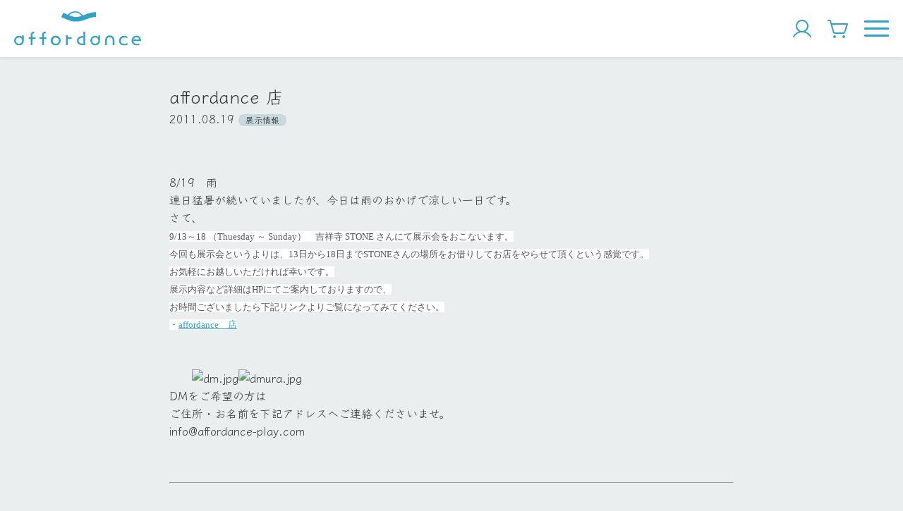

--- FILE ---
content_type: text/html; charset=UTF-8
request_url: https://affordance-play.com/affordance-%E5%BA%97/
body_size: 26534
content:

<!DOCTYPE html>
<html lang="ja">

<head>
  <meta charset="UTF-8">
  <meta http-equiv="X-UA-Compatible" content="IE=edge">
  <meta name="viewport" content="width=device-width, initial-scale=1.0">

  
  <title>affordance 店 &#8211; affordance</title>
<meta name='robots' content='max-image-preview:large' />
<link rel='dns-prefetch' href='//ajax.googleapis.com' />
<style id='wp-img-auto-sizes-contain-inline-css' type='text/css'>
img:is([sizes=auto i],[sizes^="auto," i]){contain-intrinsic-size:3000px 1500px}
/*# sourceURL=wp-img-auto-sizes-contain-inline-css */
</style>
<style id='wp-block-library-inline-css' type='text/css'>
:root{--wp-block-synced-color:#7a00df;--wp-block-synced-color--rgb:122,0,223;--wp-bound-block-color:var(--wp-block-synced-color);--wp-editor-canvas-background:#ddd;--wp-admin-theme-color:#007cba;--wp-admin-theme-color--rgb:0,124,186;--wp-admin-theme-color-darker-10:#006ba1;--wp-admin-theme-color-darker-10--rgb:0,107,160.5;--wp-admin-theme-color-darker-20:#005a87;--wp-admin-theme-color-darker-20--rgb:0,90,135;--wp-admin-border-width-focus:2px}@media (min-resolution:192dpi){:root{--wp-admin-border-width-focus:1.5px}}.wp-element-button{cursor:pointer}:root .has-very-light-gray-background-color{background-color:#eee}:root .has-very-dark-gray-background-color{background-color:#313131}:root .has-very-light-gray-color{color:#eee}:root .has-very-dark-gray-color{color:#313131}:root .has-vivid-green-cyan-to-vivid-cyan-blue-gradient-background{background:linear-gradient(135deg,#00d084,#0693e3)}:root .has-purple-crush-gradient-background{background:linear-gradient(135deg,#34e2e4,#4721fb 50%,#ab1dfe)}:root .has-hazy-dawn-gradient-background{background:linear-gradient(135deg,#faaca8,#dad0ec)}:root .has-subdued-olive-gradient-background{background:linear-gradient(135deg,#fafae1,#67a671)}:root .has-atomic-cream-gradient-background{background:linear-gradient(135deg,#fdd79a,#004a59)}:root .has-nightshade-gradient-background{background:linear-gradient(135deg,#330968,#31cdcf)}:root .has-midnight-gradient-background{background:linear-gradient(135deg,#020381,#2874fc)}:root{--wp--preset--font-size--normal:16px;--wp--preset--font-size--huge:42px}.has-regular-font-size{font-size:1em}.has-larger-font-size{font-size:2.625em}.has-normal-font-size{font-size:var(--wp--preset--font-size--normal)}.has-huge-font-size{font-size:var(--wp--preset--font-size--huge)}.has-text-align-center{text-align:center}.has-text-align-left{text-align:left}.has-text-align-right{text-align:right}.has-fit-text{white-space:nowrap!important}#end-resizable-editor-section{display:none}.aligncenter{clear:both}.items-justified-left{justify-content:flex-start}.items-justified-center{justify-content:center}.items-justified-right{justify-content:flex-end}.items-justified-space-between{justify-content:space-between}.screen-reader-text{border:0;clip-path:inset(50%);height:1px;margin:-1px;overflow:hidden;padding:0;position:absolute;width:1px;word-wrap:normal!important}.screen-reader-text:focus{background-color:#ddd;clip-path:none;color:#444;display:block;font-size:1em;height:auto;left:5px;line-height:normal;padding:15px 23px 14px;text-decoration:none;top:5px;width:auto;z-index:100000}html :where(.has-border-color){border-style:solid}html :where([style*=border-top-color]){border-top-style:solid}html :where([style*=border-right-color]){border-right-style:solid}html :where([style*=border-bottom-color]){border-bottom-style:solid}html :where([style*=border-left-color]){border-left-style:solid}html :where([style*=border-width]){border-style:solid}html :where([style*=border-top-width]){border-top-style:solid}html :where([style*=border-right-width]){border-right-style:solid}html :where([style*=border-bottom-width]){border-bottom-style:solid}html :where([style*=border-left-width]){border-left-style:solid}html :where(img[class*=wp-image-]){height:auto;max-width:100%}:where(figure){margin:0 0 1em}html :where(.is-position-sticky){--wp-admin--admin-bar--position-offset:var(--wp-admin--admin-bar--height,0px)}@media screen and (max-width:600px){html :where(.is-position-sticky){--wp-admin--admin-bar--position-offset:0px}}

/*# sourceURL=wp-block-library-inline-css */
</style><style id='global-styles-inline-css' type='text/css'>
:root{--wp--preset--aspect-ratio--square: 1;--wp--preset--aspect-ratio--4-3: 4/3;--wp--preset--aspect-ratio--3-4: 3/4;--wp--preset--aspect-ratio--3-2: 3/2;--wp--preset--aspect-ratio--2-3: 2/3;--wp--preset--aspect-ratio--16-9: 16/9;--wp--preset--aspect-ratio--9-16: 9/16;--wp--preset--color--black: #000000;--wp--preset--color--cyan-bluish-gray: #abb8c3;--wp--preset--color--white: #ffffff;--wp--preset--color--pale-pink: #f78da7;--wp--preset--color--vivid-red: #cf2e2e;--wp--preset--color--luminous-vivid-orange: #ff6900;--wp--preset--color--luminous-vivid-amber: #fcb900;--wp--preset--color--light-green-cyan: #7bdcb5;--wp--preset--color--vivid-green-cyan: #00d084;--wp--preset--color--pale-cyan-blue: #8ed1fc;--wp--preset--color--vivid-cyan-blue: #0693e3;--wp--preset--color--vivid-purple: #9b51e0;--wp--preset--gradient--vivid-cyan-blue-to-vivid-purple: linear-gradient(135deg,rgb(6,147,227) 0%,rgb(155,81,224) 100%);--wp--preset--gradient--light-green-cyan-to-vivid-green-cyan: linear-gradient(135deg,rgb(122,220,180) 0%,rgb(0,208,130) 100%);--wp--preset--gradient--luminous-vivid-amber-to-luminous-vivid-orange: linear-gradient(135deg,rgb(252,185,0) 0%,rgb(255,105,0) 100%);--wp--preset--gradient--luminous-vivid-orange-to-vivid-red: linear-gradient(135deg,rgb(255,105,0) 0%,rgb(207,46,46) 100%);--wp--preset--gradient--very-light-gray-to-cyan-bluish-gray: linear-gradient(135deg,rgb(238,238,238) 0%,rgb(169,184,195) 100%);--wp--preset--gradient--cool-to-warm-spectrum: linear-gradient(135deg,rgb(74,234,220) 0%,rgb(151,120,209) 20%,rgb(207,42,186) 40%,rgb(238,44,130) 60%,rgb(251,105,98) 80%,rgb(254,248,76) 100%);--wp--preset--gradient--blush-light-purple: linear-gradient(135deg,rgb(255,206,236) 0%,rgb(152,150,240) 100%);--wp--preset--gradient--blush-bordeaux: linear-gradient(135deg,rgb(254,205,165) 0%,rgb(254,45,45) 50%,rgb(107,0,62) 100%);--wp--preset--gradient--luminous-dusk: linear-gradient(135deg,rgb(255,203,112) 0%,rgb(199,81,192) 50%,rgb(65,88,208) 100%);--wp--preset--gradient--pale-ocean: linear-gradient(135deg,rgb(255,245,203) 0%,rgb(182,227,212) 50%,rgb(51,167,181) 100%);--wp--preset--gradient--electric-grass: linear-gradient(135deg,rgb(202,248,128) 0%,rgb(113,206,126) 100%);--wp--preset--gradient--midnight: linear-gradient(135deg,rgb(2,3,129) 0%,rgb(40,116,252) 100%);--wp--preset--font-size--small: 13px;--wp--preset--font-size--medium: 20px;--wp--preset--font-size--large: 36px;--wp--preset--font-size--x-large: 42px;--wp--preset--spacing--20: 0.44rem;--wp--preset--spacing--30: 0.67rem;--wp--preset--spacing--40: 1rem;--wp--preset--spacing--50: 1.5rem;--wp--preset--spacing--60: 2.25rem;--wp--preset--spacing--70: 3.38rem;--wp--preset--spacing--80: 5.06rem;--wp--preset--shadow--natural: 6px 6px 9px rgba(0, 0, 0, 0.2);--wp--preset--shadow--deep: 12px 12px 50px rgba(0, 0, 0, 0.4);--wp--preset--shadow--sharp: 6px 6px 0px rgba(0, 0, 0, 0.2);--wp--preset--shadow--outlined: 6px 6px 0px -3px rgb(255, 255, 255), 6px 6px rgb(0, 0, 0);--wp--preset--shadow--crisp: 6px 6px 0px rgb(0, 0, 0);}:where(.is-layout-flex){gap: 0.5em;}:where(.is-layout-grid){gap: 0.5em;}body .is-layout-flex{display: flex;}.is-layout-flex{flex-wrap: wrap;align-items: center;}.is-layout-flex > :is(*, div){margin: 0;}body .is-layout-grid{display: grid;}.is-layout-grid > :is(*, div){margin: 0;}:where(.wp-block-columns.is-layout-flex){gap: 2em;}:where(.wp-block-columns.is-layout-grid){gap: 2em;}:where(.wp-block-post-template.is-layout-flex){gap: 1.25em;}:where(.wp-block-post-template.is-layout-grid){gap: 1.25em;}.has-black-color{color: var(--wp--preset--color--black) !important;}.has-cyan-bluish-gray-color{color: var(--wp--preset--color--cyan-bluish-gray) !important;}.has-white-color{color: var(--wp--preset--color--white) !important;}.has-pale-pink-color{color: var(--wp--preset--color--pale-pink) !important;}.has-vivid-red-color{color: var(--wp--preset--color--vivid-red) !important;}.has-luminous-vivid-orange-color{color: var(--wp--preset--color--luminous-vivid-orange) !important;}.has-luminous-vivid-amber-color{color: var(--wp--preset--color--luminous-vivid-amber) !important;}.has-light-green-cyan-color{color: var(--wp--preset--color--light-green-cyan) !important;}.has-vivid-green-cyan-color{color: var(--wp--preset--color--vivid-green-cyan) !important;}.has-pale-cyan-blue-color{color: var(--wp--preset--color--pale-cyan-blue) !important;}.has-vivid-cyan-blue-color{color: var(--wp--preset--color--vivid-cyan-blue) !important;}.has-vivid-purple-color{color: var(--wp--preset--color--vivid-purple) !important;}.has-black-background-color{background-color: var(--wp--preset--color--black) !important;}.has-cyan-bluish-gray-background-color{background-color: var(--wp--preset--color--cyan-bluish-gray) !important;}.has-white-background-color{background-color: var(--wp--preset--color--white) !important;}.has-pale-pink-background-color{background-color: var(--wp--preset--color--pale-pink) !important;}.has-vivid-red-background-color{background-color: var(--wp--preset--color--vivid-red) !important;}.has-luminous-vivid-orange-background-color{background-color: var(--wp--preset--color--luminous-vivid-orange) !important;}.has-luminous-vivid-amber-background-color{background-color: var(--wp--preset--color--luminous-vivid-amber) !important;}.has-light-green-cyan-background-color{background-color: var(--wp--preset--color--light-green-cyan) !important;}.has-vivid-green-cyan-background-color{background-color: var(--wp--preset--color--vivid-green-cyan) !important;}.has-pale-cyan-blue-background-color{background-color: var(--wp--preset--color--pale-cyan-blue) !important;}.has-vivid-cyan-blue-background-color{background-color: var(--wp--preset--color--vivid-cyan-blue) !important;}.has-vivid-purple-background-color{background-color: var(--wp--preset--color--vivid-purple) !important;}.has-black-border-color{border-color: var(--wp--preset--color--black) !important;}.has-cyan-bluish-gray-border-color{border-color: var(--wp--preset--color--cyan-bluish-gray) !important;}.has-white-border-color{border-color: var(--wp--preset--color--white) !important;}.has-pale-pink-border-color{border-color: var(--wp--preset--color--pale-pink) !important;}.has-vivid-red-border-color{border-color: var(--wp--preset--color--vivid-red) !important;}.has-luminous-vivid-orange-border-color{border-color: var(--wp--preset--color--luminous-vivid-orange) !important;}.has-luminous-vivid-amber-border-color{border-color: var(--wp--preset--color--luminous-vivid-amber) !important;}.has-light-green-cyan-border-color{border-color: var(--wp--preset--color--light-green-cyan) !important;}.has-vivid-green-cyan-border-color{border-color: var(--wp--preset--color--vivid-green-cyan) !important;}.has-pale-cyan-blue-border-color{border-color: var(--wp--preset--color--pale-cyan-blue) !important;}.has-vivid-cyan-blue-border-color{border-color: var(--wp--preset--color--vivid-cyan-blue) !important;}.has-vivid-purple-border-color{border-color: var(--wp--preset--color--vivid-purple) !important;}.has-vivid-cyan-blue-to-vivid-purple-gradient-background{background: var(--wp--preset--gradient--vivid-cyan-blue-to-vivid-purple) !important;}.has-light-green-cyan-to-vivid-green-cyan-gradient-background{background: var(--wp--preset--gradient--light-green-cyan-to-vivid-green-cyan) !important;}.has-luminous-vivid-amber-to-luminous-vivid-orange-gradient-background{background: var(--wp--preset--gradient--luminous-vivid-amber-to-luminous-vivid-orange) !important;}.has-luminous-vivid-orange-to-vivid-red-gradient-background{background: var(--wp--preset--gradient--luminous-vivid-orange-to-vivid-red) !important;}.has-very-light-gray-to-cyan-bluish-gray-gradient-background{background: var(--wp--preset--gradient--very-light-gray-to-cyan-bluish-gray) !important;}.has-cool-to-warm-spectrum-gradient-background{background: var(--wp--preset--gradient--cool-to-warm-spectrum) !important;}.has-blush-light-purple-gradient-background{background: var(--wp--preset--gradient--blush-light-purple) !important;}.has-blush-bordeaux-gradient-background{background: var(--wp--preset--gradient--blush-bordeaux) !important;}.has-luminous-dusk-gradient-background{background: var(--wp--preset--gradient--luminous-dusk) !important;}.has-pale-ocean-gradient-background{background: var(--wp--preset--gradient--pale-ocean) !important;}.has-electric-grass-gradient-background{background: var(--wp--preset--gradient--electric-grass) !important;}.has-midnight-gradient-background{background: var(--wp--preset--gradient--midnight) !important;}.has-small-font-size{font-size: var(--wp--preset--font-size--small) !important;}.has-medium-font-size{font-size: var(--wp--preset--font-size--medium) !important;}.has-large-font-size{font-size: var(--wp--preset--font-size--large) !important;}.has-x-large-font-size{font-size: var(--wp--preset--font-size--x-large) !important;}
/*# sourceURL=global-styles-inline-css */
</style>

<link rel='stylesheet' id='contact-form-7-css' href='https://affordance-play.com/ap/wp-content/plugins/contact-form-7/includes/css/styles.css?ver=6.1.4' type='text/css' media='all' />
<link rel='stylesheet' id='toc-screen-css' href='https://affordance-play.com/ap/wp-content/plugins/table-of-contents-plus/screen.min.css?ver=2411.1' type='text/css' media='all' />
<style id='toc-screen-inline-css' type='text/css'>
div#toc_container {background: #eaeeef;border: 1px solid #aaaaaa;}div#toc_container ul li {font-size: 85%;}div#toc_container p.toc_title {color: #333333;}div#toc_container p.toc_title a,div#toc_container ul.toc_list a {color: #333333;}
/*# sourceURL=toc-screen-inline-css */
</style>
<link rel='stylesheet' id='style-css' href='https://affordance-play.com/ap/wp-content/themes/affordance/dist/css/style.css?date=20260122074437&#038;ver=6.9' type='text/css' media='all' />
<link rel="canonical" href="https://affordance-play.com/affordance-%e5%ba%97/" />
<link rel="icon" href="https://affordance-play.com/ap/wp-content/uploads/2023/09/cropped-グループ-72-32x32.png" sizes="32x32" />
<link rel="icon" href="https://affordance-play.com/ap/wp-content/uploads/2023/09/cropped-グループ-72-192x192.png" sizes="192x192" />
<link rel="apple-touch-icon" href="https://affordance-play.com/ap/wp-content/uploads/2023/09/cropped-グループ-72-180x180.png" />
<meta name="msapplication-TileImage" content="https://affordance-play.com/ap/wp-content/uploads/2023/09/cropped-グループ-72-270x270.png" />
		<style type="text/css" id="wp-custom-css">
			/* factory shopの「今月のオープン日」セクションを非表示にする */
.stokist_main_img + h2 + div + div.mt20 {
    display: none !important;
}		</style>
		</head>

<body class="wp-singular post-template-default single single-post postid-2374 single-format-standard wp-custom-logo wp-theme-affordance">

  <header>

    
    <div class="header_wrapper">
      <div class="header_logo">
        <a href="https://affordance-play.com">
          <img src="https://affordance-play.com/ap/wp-content/themes/affordance/dist/img/logo.svg" alt="affordance">
        </a>
      </div>
      <ul class="header_icons">
        <li>
          <a href="https://shop.affordance-play.com/account">
            <img src="https://affordance-play.com/ap/wp-content/themes/affordance/dist/img/icon_user.svg" alt="User">
          </a>
        </li>
        <li>
          <a href="https://shop.affordance-play.com/cart">
            <img src="https://affordance-play.com/ap/wp-content/themes/affordance/dist/img/icon_cart.svg" alt="Cart">
          </a>
        </li>
      </ul>
      <div class="header_bars clickable" id="header_bars">
        <span></span><span></span><span></span>
      </div>
    </div>

    <nav>
      <div class="header_menus" id="header_menus">
        <ul>
          <li>
            <a href="https://affordance-play.com/about">affordanceについて</a>
          </li>
          <li>
            <a href="https://affordance-play.com/leather">革のこと</a>
          </li>
          <li class="header_menus_toggle opener">商品をカテゴリごとに見る</li>
          <div class="header_menus_cats_wrapper">
            <div class="header_menus_cats">
              <a class="header_menus_cats_item" href="https://shop.affordance-play.com/collections/bags">
                革カバン
              </a>
              <a class="header_menus_cats_item" href="https://shop.affordance-play.com/collections/leather-items">
                革こもの
              </a>
              <a class="header_menus_cats_item" href="https://shop.affordance-play.com/collections/limited">
                限定品
              </a>
              <a class="header_menus_cats_item" href="https://shop.affordance-play.com/collections/others">
                その他
              </a>
            </div>
            <p class="right small">
              <a href="https://shop.affordance-play.com/collections/all" class="link black">すべての商品を見る</a>
            </p>
          </div>
          <li>
            <a href="https://affordance-play.com/school-bags">ランドセルリメイク</a>
          </li>
          <li>
            <a href="https://affordance-play.com/repair">お直しのご依頼</a>
          </li>
          <li>
            <a href="https://affordance-play.com/blogs">工房日記</a>
          </li>
          <li>
            <a href="https://affordance-play.com/stokist">factory shop/取り扱い店</a>
          </li>
        </ul>
      </div>
    </nav>
  </header>

  <main role="main">

<div class="contents">
  <div class="container">
    <h1 class="page-title" style="margin-bottom:0;">affordance 店</h1>
    <div class="post-card_info">
      <p class="mb10">
        2011.08.19        <span class="label mh0">展示情報</span>
      </p>
    </div>

    
    <article>
      <div class="article">
        <p>　　　　　　　　　　　　　<IMG class=pict alt="" src="http://affordance-p.img.jugem.jp/20110819_2424946.jpg" width=266 height=400><br />
8/19　雨<br />
連日猛暑が続いていましたが、今日は雨のおかげで涼しい一日です。<br />
さて、<br />
<SPAN style="TEXT-ALIGN: left; WIDOWS: 2; TEXT-TRANSFORM: none; BACKGROUND-COLOR: rgb(255,255,255); TEXT-INDENT: 0px; FONT: 13px/20px Verdana, 'ヒラギノ角ゴ Pro W3', 'ＭＳＰ ゴシック', Osaka‐等幅; WHITE-SPACE: normal; ORPHANS: 2; LETTER-SPACING: normal; COLOR: rgb(85,85,85); WORD-SPACING: 0px; -webkit-text-decorations-in-effect: none; -webkit-text-size-adjust: auto; -webkit-text-stroke-width: 0px" class=Apple-style-span>9/13～18 （Thuesday ～ Sunday）　吉祥寺 STONE さんにて展示会をおこないます。<br />
今回も展示会というよりは、13日から18日までSTONEさんの場所をお借りしてお店をやらせて頂くという感覚です。<br />
お気軽にお越しいただければ幸いです。<br />
展示内容など詳細はHPにてご案内しておりますので、<br />
お時間ございましたら下記リンクよりご覧になってみてください。<br />
・<a href="http://www.affordance-play.com/?mode=f6" target="_blank" rel="noopener noreferrer">affordance　店<br />
</A><br />
<BR style="PADDING-BOTTOM: 0px; MARGIN: 0px; PADDING-LEFT: 0px; PADDING-RIGHT: 0px; PADDING-TOP: 0px"></SPAN>　　<IMG style="WIDTH: 234px; HEIGHT: 313px" class=pict alt=dm.jpg src="http://affordance-p.img.jugem.jp/20110819_2424988.jpg" width=390 height=582><IMG style="WIDTH: 235px; HEIGHT: 311px" class=pict alt=dmura.jpg src="http://affordance-p.img.jugem.jp/20110819_2424989.jpg" width=390 height=577><br />
DMをご希望の方は<br />
ご住所・お名前を下記アドレスへご連絡くださいませ。<br />
info@affordance-play.com</p>
      </div>
    </article>

    <hr class="mt60 mb60">

    <ul class="grid grid-cols-5">
      <li class="grid-span-2">
                  <a href="https://affordance-play.com/%e5%88%b6%e4%bd%9c%e3%81%ae%e6%a7%98%e5%ad%90/" class="link">前の記事へ</a>
              </li>
      <li class="grid-span-1">
        <p class=" center">
          <a href="https://affordance-play.com/blogs" class="link">一覧に戻る</a>
        </p>
      </li>
      <li class="grid-span-2 right">
                  <a href="https://affordance-play.com/%e5%ac%89%e3%81%97%e3%81%84%e9%81%93%e5%85%b7/" class="link">次の記事へ</a>
              </li>
    </ul>

  </div>

</div>

</main>

<footer class="bg-secondary white" style="padding-top:30px">
  <div class="container--wide footer-wrapper">
    <div class="footer_info">
      <img class="footer_logo" src="https://affordance-play.com/ap/wp-content/themes/affordance/dist/img/logo-white.svg" alt="affordance">
      <!-- <p class="mt40 mb20">
        福岡県福津市西福間3-35-30<br>
        090-8408-4021
      </p> -->
      <ul class="footer_sns mv30">
        <li>
          <a href="https://www.instagram.com/affordance_play/" target="_blank" rel="noopener">
            <img src="https://affordance-play.com/ap/wp-content/themes/affordance/dist/img/sns-instagram.svg" alt="Instagram">
          </a>
        </li>
        <li>
          <a href="https://affordance-play.com/contact">
            <img src="https://affordance-play.com/ap/wp-content/themes/affordance/dist/img/sns-mail.svg" alt="Mail">
          </a>
        </li>
      </ul>
    </div>
    <div class="footer_menu">
      <nav>
        <ul>
          <li class="pv5">
            <a href="https://affordance-play.com/about" class="white">affordanceについて</a>
          </li>
          <li class="pv5">
            <a href="https://affordance-play.com/leather" class="white">革のこと</a>
          </li>
          <li class="pv5">
            <a href="https://shop.affordance-play.com/collections/all" class="white">革カバン/革こもの</a>
          </li>
          <li class="pv5">
            <a href="https://affordance-play.com/school-bags" class="white">ランドセルリメイク</a>
          </li>
        </ul>
      </nav>
    </div>
    <div class="footer_menu">
      <nav>
        <ul>
          <li class="pv5">
            <a href="https://affordance-play.com/repair" class="white">お直しのご依頼</a>
          </li>
          <li class="pv5">
            <a href="https://affordance-play.com/blogs" class="white">工房日記</a>
          </li>
          <li class="pv5">
            <a href="https://affordance-play.com/stokist" class="white">factory shop/取り扱い店</a>
          </li>
          <li class="pv5">
            <a href="https://affordance-play.com/faq" class="white">よくあるご質問</a>
          </li>
        </ul>
      </nav>
    </div>
  </div>
  <div class="footer_bottom">
    <ul>
      <li>
        <a href="https://affordance-play.com/law" class="white">特商法に基づく表記</a>
      </li>
      <li>
        <a href="https://affordance-play.com/privacy-policy" class="white">プライバシーポリシー</a>
      </li>
      <li>
        <a href="https://affordance-play.com/terms" class="white">利用規約</a>
      </li>
      <li>
        <a href="https://affordance-play.com/contact" class="white">お問い合わせ</a>
      </li>
    </ul>
    <p>&copy; 2023 affordance</p>
  </div>
</footer>

<script type="speculationrules">
{"prefetch":[{"source":"document","where":{"and":[{"href_matches":"/*"},{"not":{"href_matches":["/ap/wp-*.php","/ap/wp-admin/*","/ap/wp-content/uploads/*","/ap/wp-content/*","/ap/wp-content/plugins/*","/ap/wp-content/themes/affordance/*","/*\\?(.+)"]}},{"not":{"selector_matches":"a[rel~=\"nofollow\"]"}},{"not":{"selector_matches":".no-prefetch, .no-prefetch a"}}]},"eagerness":"conservative"}]}
</script>
<script type="text/javascript" src="https://affordance-play.com/ap/wp-includes/js/dist/hooks.min.js?ver=dd5603f07f9220ed27f1" id="wp-hooks-js"></script>
<script type="text/javascript" src="https://affordance-play.com/ap/wp-includes/js/dist/i18n.min.js?ver=c26c3dc7bed366793375" id="wp-i18n-js"></script>
<script type="text/javascript" id="wp-i18n-js-after">
/* <![CDATA[ */
wp.i18n.setLocaleData( { 'text direction\u0004ltr': [ 'ltr' ] } );
//# sourceURL=wp-i18n-js-after
/* ]]> */
</script>
<script type="text/javascript" src="https://affordance-play.com/ap/wp-content/plugins/contact-form-7/includes/swv/js/index.js?ver=6.1.4" id="swv-js"></script>
<script type="text/javascript" id="contact-form-7-js-translations">
/* <![CDATA[ */
( function( domain, translations ) {
	var localeData = translations.locale_data[ domain ] || translations.locale_data.messages;
	localeData[""].domain = domain;
	wp.i18n.setLocaleData( localeData, domain );
} )( "contact-form-7", {"translation-revision-date":"2025-11-30 08:12:23+0000","generator":"GlotPress\/4.0.3","domain":"messages","locale_data":{"messages":{"":{"domain":"messages","plural-forms":"nplurals=1; plural=0;","lang":"ja_JP"},"This contact form is placed in the wrong place.":["\u3053\u306e\u30b3\u30f3\u30bf\u30af\u30c8\u30d5\u30a9\u30fc\u30e0\u306f\u9593\u9055\u3063\u305f\u4f4d\u7f6e\u306b\u7f6e\u304b\u308c\u3066\u3044\u307e\u3059\u3002"],"Error:":["\u30a8\u30e9\u30fc:"]}},"comment":{"reference":"includes\/js\/index.js"}} );
//# sourceURL=contact-form-7-js-translations
/* ]]> */
</script>
<script type="text/javascript" id="contact-form-7-js-before">
/* <![CDATA[ */
var wpcf7 = {
    "api": {
        "root": "https:\/\/affordance-play.com\/wp-json\/",
        "namespace": "contact-form-7\/v1"
    }
};
//# sourceURL=contact-form-7-js-before
/* ]]> */
</script>
<script type="text/javascript" src="https://affordance-play.com/ap/wp-content/plugins/contact-form-7/includes/js/index.js?ver=6.1.4" id="contact-form-7-js"></script>
<script type="text/javascript" src="//ajax.googleapis.com/ajax/libs/jquery/3.2.1/jquery.min.js" id="jquery-js"></script>
<script type="text/javascript" src="https://affordance-play.com/ap/wp-content/plugins/table-of-contents-plus/front.min.js?ver=2411.1" id="toc-front-js"></script>
<script type="text/javascript" src="https://affordance-play.com/ap/wp-content/themes/affordance/dist/js/script.js?date=20260122074437" id="main-js"></script>
<script type="text/javascript" src="https://affordance-play.com/ap/wp-content/themes/affordance/dist/js/shopify.js?date=20260122074437" id="shopify-js"></script>
</body>

</html>


--- FILE ---
content_type: text/css
request_url: https://affordance-play.com/ap/wp-content/themes/affordance/dist/css/style.css?date=20260122074437&ver=6.9
body_size: 17240
content:
@import"https://fonts.googleapis.com/css2?family=Klee+One:wght@400;600&display=swap";*{box-sizing:border-box}select::-ms-expand{display:none}*:focus{outline:none}input,select,textarea{-webkit-appearance:none;appearance:none}input[type=checkbox],input[type=radio]{display:none}input[type=submit]:hover,button:hover{cursor:pointer}body,html,div,p,span,blockquote,u,s,i,b,table,tr,th,td,ul,ol,dl,li,dt,dd,strong,h1,h2,h3,h4,h5,em,header,footer,nav,aside,section,input,select,option,textarea,button{margin:0;padding:0;font-weight:inherit;font-size:inherit;font-family:inherit;line-height:inherit;text-align:justify;text-justify:inter-ideograph;word-break:inherit;color:inherit}body{font-weight:400;font-size:16px;font-family:"Klee One",cursive;line-height:1.6;word-break:break-all;background:#fff;color:#333}img{max-width:100%;height:auto;border:none;vertical-align:middle}ul,ol{list-style-type:none}a{text-decoration:none;text-underline-offset:3px;transition-property:all;transition:.3s linear}a:hover{opacity:.7}table{border-collapse:collapse}body{background:#eaeeef}.wrap{width:100vw;overflow-x:hidden}.container{margin:0 auto;padding:0 20px;width:100%;max-width:840px}.container--wide{margin:0 auto;padding:0 20px;width:100%;max-width:1240px}.container--narrow{margin:0 auto;padding:0 20px;width:100%;max-width:640px}.contents{padding:35px 0 140px 0}.full-size{position:relative;left:50%;margin-left:-50vw !important;width:100vw !important}.img-hr{width:100%;height:300px;object-fit:cover}.black{color:#333 !important}.white{color:#fff !important}.gray{color:#777 !important}.yellow{color:#c7c72d !important}.red{color:red !important}.primary{color:#32a2cb !important}.secondary{color:#6e8d96 !important}.base1{color:#eaeeef !important}.base2{color:#dbe3e5 !important}.base3{color:#c8d9de !important}.bg-black{background:#333 !important}.bg-white{background:#fff !important}.bg-primary{background:#32a2cb !important}.bg-secondary{background:#6e8d96 !important}.small{font-size:12px}.normal{font-size:16px}.big{font-size:18px}.large{font-size:25px}.max{font-size:30px}.left{text-align:left !important}.center{text-align:center !important}.right{text-align:right !important}.bold{font-weight:600 !important}@media(min-width: 768px){.sp-only{display:none}}@media(max-width: 768px){.pc-only{display:none}}.grid{display:grid;gap:1em}.grid-cols-2{grid-template-columns:repeat(2, 1fr)}.grid-cols-3{grid-template-columns:repeat(3, 1fr)}.grid-cols-4{grid-template-columns:repeat(4, 1fr)}.grid-cols-5{grid-template-columns:repeat(5, 1fr)}.grid-cols-6{grid-template-columns:repeat(6, 1fr)}.grid-span-1{grid-column:span 1/span 1}.grid-span-2{grid-column:span 2/span 2}.grid-span-3{grid-column:span 3/span 3}.grid-span-4{grid-column:span 4/span 4}.grid-span-5{grid-column:span 5/span 5}.grid-span-6{grid-column:span 6/span 6}@media(max-width: 768px){.grid-span-1--sp{grid-column:span 1/span 1}}@media(max-width: 768px){.grid-cols-1--sp{grid-template-columns:1fr}}.m5{margin:5px}.m10{margin:10px}.m15{margin:15px}.m20{margin:20px}.m25{margin:25px}.m30{margin:30px}.m35{margin:35px}.m40{margin:40px}.m50{margin:50px}.m60{margin:60px}.m70{margin:70px}.m80{margin:80px}.m90{margin:90px}.mv5{margin:5px 0}.mv10{margin:10px 0}.mv15{margin:15px 0}.mv20{margin:20px 0}.mv25{margin:25px 0}.mv30{margin:30px 0}.mv35{margin:35px 0}.mv40{margin:40px 0}.mv50{margin:50px 0}.mv60{margin:60px 0}.mv70{margin:70px 0}.mv80{margin:80px 0}.mv90{margin:90px 0}.mh5{margin:0 5px}.mh10{margin:0 10px}.mh15{margin:0 15px}.mh20{margin:0 20px}.mh25{margin:0 25px}.mh30{margin:0 30px}.mh35{margin:0 35px}.mh40{margin:0 40px}.mh50{margin:0 50px}.mh60{margin:0 60px}.mh70{margin:0 70px}.mh80{margin:0 80px}.mh90{margin:0 90px}.mt5{margin-top:5px}.mt10{margin-top:10px}.mt15{margin-top:15px}.mt20{margin-top:20px}.mt25{margin-top:25px}.mt30{margin-top:30px}.mt35{margin-top:35px}.mt40{margin-top:40px}.mt50{margin-top:50px}.mt60{margin-top:60px}.mt70{margin-top:70px}.mt80{margin-top:80px}.mt90{margin-top:90px}.mb5{margin-bottom:5px}.mb10{margin-bottom:10px}.mb15{margin-bottom:15px}.mb20{margin-bottom:20px}.mb25{margin-bottom:25px}.mb30{margin-bottom:30px}.mb35{margin-bottom:35px}.mb40{margin-bottom:40px}.mb50{margin-bottom:50px}.mb60{margin-bottom:60px}.mb70{margin-bottom:70px}.mb80{margin-bottom:80px}.mb90{margin-bottom:90px}.p5{padding:5px}.p10{padding:10px}.p15{padding:15px}.p20{padding:20px}.p25{padding:25px}.p30{padding:30px}.p35{padding:35px}.p40{padding:40px}.p50{padding:50px}.p60{padding:60px}.p70{padding:70px}.p80{padding:80px}.p90{padding:90px}.pv5{padding:5px 0}.pv10{padding:10px 0}.pv15{padding:15px 0}.pv20{padding:20px 0}.pv25{padding:25px 0}.pv30{padding:30px 0}.pv35{padding:35px 0}.pv40{padding:40px 0}.pv50{padding:50px 0}.pv60{padding:60px 0}.pv70{padding:70px 0}.pv80{padding:80px 0}.pv90{padding:90px 0}.ph5{padding:0 5px}.ph10{padding:0 10px}.ph15{padding:0 15px}.ph20{padding:0 20px}.ph25{padding:0 25px}.ph30{padding:0 30px}.ph35{padding:0 35px}.ph40{padding:0 40px}.ph50{padding:0 50px}.ph60{padding:0 60px}.ph70{padding:0 70px}.ph80{padding:0 80px}.ph90{padding:0 90px}header{position:sticky;top:0;z-index:999}.header_wrapper{display:flex;flex-wrap:wrap;justify-content:space-between;align-items:center;padding:16px 20px;box-shadow:0 0 6px rgba(51,51,51,.16);background:#fff}.header_logo img{width:100%;max-width:180px}@media(max-width: 768px){.header_logo img{max-width:140px}}.header_bars span{display:block;position:relative;margin:7px 0;width:35px;height:3px;background:#32a2cb;border-radius:2px;transition:.3s all linear}.header_bars.active span:nth-child(2){display:none}.header_bars.active span:first-child{top:5px;transform:rotate(45deg)}.header_bars.active span:last-child{top:-5px;transform:rotate(-45deg)}.header_menus{position:fixed;z-index:2;right:-40vw;bottom:0;width:40vw;padding:40px 50px;background:rgba(255,255,255,.7);border-radius:30px 0 0 0;transition:.3s all linear;overflow-y:scroll}@media(max-width: 768px){.header_menus{right:-100vw;width:100vw;border-radius:0;background:#fff;z-index:9999;overflow-y:scroll}}.header_menus.active{right:0}.header_menus ul li{margin-top:10px;box-shadow:0 0 1px rgba(0,0,0,.2);background:#fff}@media(max-width: 768px){.header_menus ul li{box-shadow:none;border-bottom:1px solid #32a2cb}}.header_menus ul li:first-child{margin-top:0}.header_menus ul li a{display:block;position:relative;padding:10px 45px 10px 15px;color:#333}.header_menus ul li a::after{display:block;position:absolute;content:"";top:9px;right:10px;width:25px;height:25px;background-size:contain;background-repeat:no-repeat;background-position:center;background-image:url("../img/arrow.svg")}.header_menus ul li a:hover{opacity:1;color:#fff;background:#32a2cb}.header_menus ul li a:hover::after{background-image:url("../img/arrow_white.svg")}.header_menus_toggle{position:relative;padding:10px 15px;color:#333}.header_menus_toggle::after{display:block;position:absolute;content:"";top:9px;right:10px;width:25px;height:25px;background-size:contain;background-repeat:no-repeat;background-position:center;background-image:url("../img/arrow.svg")}.header_menus_toggle:hover{opacity:1;color:#fff;background:#32a2cb;cursor:pointer}.header_menus_toggle:hover::after{background-image:url("../img/arrow_white.svg")}.header_menus_toggle.active::after{transform:rotate(90deg)}.header_menus_toggle.active+.header_menus_cats_wrapper{display:block}.header_menus_cats_wrapper{display:none}.header_menus_cats{display:grid;grid-template-columns:repeat(2, 1fr);gap:15px 10px;align-items:center;margin-top:10px}@media(min-width: 768px){.header_menus_cats{display:block}}.header_menus_cats_item{font-size:12px;color:#333}@media(min-width: 768px){.header_menus_cats_item{display:block;margin-top:5px;padding-left:15px;font-size:16px}}.header_menus_cats_item img{display:inline-block;vertical-align:middle;margin-right:10px;width:30px;height:30px;object-fit:cover}.header_icons{display:flex;flex-wrap:wrap;justify-content:flex-end;align-items:center;flex:1;padding:0 20px}.header_icons li{margin-left:20px}footer{position:relative}.footer_logo{display:block;width:100%;max-width:224px}.footer_sns{display:flex;flex-wrap:wrap;justify-content:flex-start;align-items:center}.footer_sns li{margin-right:10px}.footer_sns img{width:25px}.footer-wrapper{display:flex;flex-wrap:wrap;justify-content:space-between;align-items:stretch}.footer_info{flex:1}@media(max-width: 768px){.footer_info{flex:auto;width:100%}}.footer_menu{width:200px}.footer_menu li{font-size:.9em}.footer_bottom{margin-top:30px;padding:10px 20px;font-size:12px;background:#333}.footer_bottom ul{display:flex;flex-wrap:wrap;justify-content:center;align-items:center;padding-bottom:10px}.footer_bottom ul li{margin:0 5px;text-align:center}@media(max-width: 768px){.footer_bottom ul li{margin:0;width:48%}}.footer_bottom p{text-align:center}.page-title{margin-bottom:40px;font-size:600;font-size:25px}.article h2,.section-title{margin:100px 0 18px 0;padding-bottom:3px;font-weight:600;font-size:18px;border-bottom:1px solid #777}.article p{margin-top:20px}.article h2{margin-top:70px}.article .btn{margin-top:60px}.article .btn a{text-decoration:none !important}.article .has-medium-font-size{font-size:18px}.article .wp-block-image{margin-top:20px}.article .wp-block-columns{gap:15px}.article .aligncenter{text-align:center}.article a{text-decoration:underline;color:#32a2cb}.article a:hover{text-decoration:none}.cat-list{display:flex;overflow-x:scroll;margin:35px 0}@media(min-width: 768px){.cat-list{overflow-x:hidden}}.cat-list_item{display:inline-block;width:110px;flex-shrink:0;margin-right:20px}.cat-list_item:last-child{margin-right:0}.cat-list_item a:hover{opacity:1}.cat-list_item p{margin-top:5px;text-align:center;font-size:12px;color:#333}.cat-list_item.inactive .cat-list_img::after{display:block}.cat-list_img{position:relative;width:110px;height:110px;background:#dbe3e5;border-radius:50%;overflow:hidden}.cat-list_img::after{display:none;position:absolute;content:"";top:0;right:0;bottom:0;left:0;background:rgba(51,51,51,.8)}.cat-list_img img{width:100%;height:100%;object-fit:cover}.post-card{display:grid;grid-template-columns:200px 1fr;gap:20px;margin-top:20px;text-decoration:none !important;color:#333 !important}@media(max-width: 768px){.post-card{grid-template-columns:1fr;gap:0}}.post-card:first-child{margin-top:0}.post-card:hover{opacity:1;background:rgba(255,255,255,.3)}.post-card_img{width:100%;height:134px}.post-card_img img{width:100%;height:100%;object-fit:cover}.post-card_info{padding:10px 0;padding-top:0}.post-card_info p{margin-top:0 !important}.section{padding:60px 0}.link{text-decoration:underline;text-underline-offset:3px;color:#6e8d96}.link:hover{text-decoration:none}.link-external::after{display:inline-block;content:"";vertical-align:middle;margin-top:-3px;margin-left:3px;width:1.1em;height:1.1em;background-size:contain;background-repeat:no-repeat;background-position:center;background-image:url("../img/link-external.svg")}.infobar{position:relative;z-index:2;padding:7px 20px;background:#32a2cb}.btn a,.btn button,.btn input[type=submit]{display:table;padding:11px 35px;text-align:center;color:#fff;background:#32a2cb;border:2px solid #32a2cb;border-radius:32px}.btn--center a,.btn--center button,.btn--center input[type=submit]{margin:0 auto}table{width:100%}@media(max-width: 768px){table tr{display:flex;flex-wrap:wrap;justify-content:space-between;align-items:stretch}}table th{padding:5px 10px 5px 0}@media(max-width: 768px){table th{padding:5px 0 0 0;width:100%}}table td{padding:5px 0 5px 10px}@media(max-width: 768px){table td{padding:5px 0 5px 0;width:100%}}input[type=text],input[type=email],input[type=tel],input[type=number],input[type=password],textarea{width:100%;padding:5px 10px;border:1px solid #777;border-radius:3px}textarea{height:150px}.label{display:inline-block;margin-top:-3px;vertical-align:middle;padding:2px 10px 3px 10px;line-height:1;font-size:12px;background:#c8d9de;border-radius:20px}.pager{display:flex;flex-wrap:wrap;justify-content:center;align-items:center;margin-top:40px}.pager li{margin:0 5px}.pager a{display:block;width:30px;height:30px;line-height:30px;text-align:center;color:#333}.pager li.current a{color:#fff;border-radius:50%;background:#32a2cb}.pager img{height:30px}.pager .prev img{transform:rotate(180deg)}.clickable:hover{cursor:pointer;opacity:.7}.page_thumbnail{display:block;position:relative;margin:0 auto;margin-bottom:40px;padding-top:60%;width:100%;height:0}.page_thumbnail img{position:absolute;top:0;left:0;width:100%;height:100%;object-fit:cover}.page_thumbnail--svg{padding-top:40%}.page_thumbnail--svg img{object-fit:contain}.about_logo{display:block;margin:0 auto;width:100%;max-width:500px}.stokist_main_img{margin-bottom:-60px}.stokist_main_img img{width:100%}.stokist_shop_img{width:100%;height:250px;object-fit:cover}@media(max-width: 768px){.stokist_shop_img{height:100px}}.stokist_open_days{display:flex;flex-wrap:wrap;justify-content:flex-start;align-items:center}.stokist_open_days li::after{content:"、"}.stokist_open_days li:last-child::after{content:""}.stokist_list li{display:grid;grid-template-columns:100px 220px 1fr}@media(max-width: 768px){.stokist_list li{grid-template-columns:1fr}}.stokist_list li p{margin-top:4px}.stokist_list li p:first-child{margin-top:0}@media(max-width: 768px){.stokist_list_area{display:flex;flex-wrap:wrap;justify-content:space-between;align-items:center}.stokist_list_area::after{display:block;content:"";margin-left:10px;flex:1;height:1px;background:rgba(0,0,0,.4)}}.contact_table th{width:150px}.contact_table th.required::after{margin-left:5px;content:"*";color:red}.contact_table th p{display:inline-block}.contact_error{margin-top:5px;font-weight:700;color:red}.fv_images{position:relative;width:100vw;height:400px}.fv_images img{position:absolute;top:0;left:0;width:100%;height:100%;object-fit:cover;opacity:0;animation:change-img-anim infinite}.fv_images img:first-child{animation:change-img-anim-first infinite}@keyframes change-img-anim-first{0%{opacity:１}30%{opacity:1}36%{opacity:1}45%{opacity:0}100%{opacity:0}}@keyframes change-img-anim{0%{opacity:0}30%{opacity:1}36%{opacity:1}45%{opacity:0}100%{opacity:0}}.faq_list dt{position:relative;margin-top:30px;padding-bottom:5px;padding-right:40px;font-weight:700;font-size:18px;border-bottom:1px solid #777}@media(max-width: 768px){.faq_list dt{font-size:16px}}.faq_list dt:hover{cursor:pointer}.faq_list dt::after{position:absolute;content:"";top:calc(50% - 10px);right:0;width:20px;height:20px;background-size:contain;background-repeat:no-repeat;background-position:center;background-image:url("../img/arrow_gray.svg");transform:rotate(-90deg);transition:.3s all linear}.faq_list dt.active::after{transform:rotate(90deg)}.faq_list dd{padding-top:15px}.faq_list dt.active+dd{display:none}.leather_list{display:grid;grid-template-columns:repeat(2, 1fr);gap:30px;margin-top:60px}.leather_list p{margin:0}.leather_list img{display:block;margin-top:10px}.leather_imgs{display:grid;grid-template-columns:repeat(3, 1fr);gap:30px;margin-top:40px}@media(max-width: 768px){.leather_imgs{gap:10px}}.leather_imgs img{width:100%;height:150px;object-fit:cover}.remake_cases{counter-reset:case}.remake_cases li{display:grid;gap:20px;grid-template-columns:70px 1fr;margin-bottom:50px;counter-increment:case}@media(max-width: 768px){.remake_cases li{display:block}}.remake_cases li::before{display:block;padding-top:10px;width:70px;height:60px;content:"事例\a" counter(case);white-space:pre;text-align:center;color:#fff;background:#6e8d96;border-radius:50%}.remake_cases_photos{display:grid;grid-template-columns:repeat(3, 1fr);gap:10px}@media(max-width: 768px){.remake_cases_photos{margin-top:10px}}.remake_cases_photos img{width:100%;height:150px;object-fit:cover}@media(max-width: 768px){.remake_cases_photos img{height:100px}}.remake_flow{counter-reset:number}.remake_flow dt{display:flex;flex-wrap:wrap;justify-content:flex-start;align-items:center;margin-top:30px;font-size:18px;counter-increment:number}.remake_flow dt::before{display:block;content:counter(number);margin-right:13px;width:44px;height:44px;line-height:44px;text-align:center;color:#fff;background:#6e8d96;border-radius:50%}.remake_flow dt span{flex:1}.remake_flow dd{padding-left:57px}@media(max-width: 768px){.remake_flow dd{padding-top:5px;padding-left:0}}@media(min-width: 768px){.sp-only{display:none}}@media(max-width: 768px){.pc-only{display:none}}.wave{position:relative;overflow:hidden}.wave:hover{opacity:1}.wave::before,.wave::after{content:"";position:absolute;top:0;left:0;width:100%;height:100%;border-radius:50%;box-shadow:none;z-index:10}.wave::after{-webkit-animation:ripple 1.5s ease;animation:ripple 1.5s ease}.wave::before{-webkit-animation:ripple 1.8s ease .4s;animation:ripple 1.8s ease .4s}@-webkit-keyframes ripple{0%{opacity:1;-webkit-transform:scale(0);transform:scale(0);box-shadow:0 0 0 1px rgba(233,88,91,0);opacity:1}50%{opacity:.7}100%{opacity:0;-webkit-transform:scale(1);transform:scale(1);box-shadow:0 0 0 2px #fff;opacity:1}}@keyframes ripple{0%{opacity:1;-webkit-transform:scale(0);transform:scale(0);box-shadow:0 0 0 1px rgba(233,88,91,0);opacity:1}50%{opacity:.7}100%{opacity:0;-webkit-transform:scale(1);transform:scale(1);box-shadow:0 0 0 2px #fff;opacity:1}}/*# sourceMappingURL=style.css.map */

--- FILE ---
content_type: application/javascript
request_url: https://affordance-play.com/ap/wp-content/themes/affordance/dist/js/shopify.js?date=20260122074437
body_size: 2786
content:
const apiKey = 'b3ff60b4d9fc96788e92179c2c33978d';

$(document).ready(function () {

  //おすすめ商品
  getSalesProducts('sales').then((response) => {
    console.log(response);
    const $wrapper = $("#sales-products .products");
    let products = filterProducts(response.data.collection.products);
    products.forEach((product) => {
      let html = getProductCardHtml(product);
      $wrapper.append(html);
    });
  });
});

/**
 * 特定コレクションの商品情報を取得
 * @params string handle コレクションのハンドル
 * @returns 商品情報
 */
function getSalesProducts(handle) {
  const query = `{
    collection(handle: "${handle}") {
      id
      title
      products(first:4) {
        edges {
          cursor
          node {
            title
            description
            variants(first: 1) {
              nodes {
                price
              }
            }
            images(first: 2) {
              edges {
                node {
                  altText
                  transformedSrc(maxWidth: 400, maxHeight: 400)
                }
              }
            }
          }
        }
      }
    }
  }`;
  return apiCall(query);
}

/**
 * 商品カードのHTMLを生成
 */
function getProductCardHtml(product) {
  let html = '';

  html += '<div class="product_card">';
  html += '<div class="product_card_img">';
  html += '<img src="' + product.images[0].url + '" alt="' + product.images[0].altText + '">';
  html += '<img src="' + product.images[1].url + '" alt="' + product.images[1].altText + '">';
  html += '</div>';
  html += '<div class="product_card_info">';
  html += '<p>' + product.title + '</p>';
  html += '<p class="right">¥' + Number(product.price).toLocaleString() + '</p>';
  html += '</div>';
  html += '</div>';

  return html;
}

/**
 * apiの戻り値から商品情報を整形して取り出し
 * @param response
 * @returns array 商品情報
 */
function filterProducts(response) {
  let data = [];
  response.edges.forEach((product) => {
    data.push({
      title: product.node.title,
      description: product.node.description,
      price: product.node.variants.nodes[0].price,
      images: [
        {
          url: product.node.images.edges[0].node.transformedSrc,
          altText: product.node.images.edges[0].node.altText,
        },
        {
          url: product.node.images.edges[1].node.transformedSrc,
          altText: product.node.images.edges[1].node.altText,
        },
      ],
    });
  });
  return data;
}


/**
 * API実行
 */
function apiCall(query) {
  return fetch("https://affordance-play.myshopify.com/api/2020-10/graphql.json", {
    method: "POST",
    headers: {
      "Content-Type": "application/graphql",
      "X-Shopify-Storefront-Access-Token": apiKey,
    },
    body: query,
  }).then((response) => response.json());
}


--- FILE ---
content_type: application/javascript
request_url: https://affordance-play.com/ap/wp-content/themes/affordance/dist/js/script.js?date=20260122074437
body_size: 1019
content:
$(function () {
  //ヘッダーメニュー
  $('#header_bars').on('click', function () {
    $(this).toggleClass('active');
    $('#header_menus').toggleClass('active');
  });

  $(window).on('load resize', function () {
    let headerHeight = $('.header_wrapper').outerHeight();
    if ($('.infobar').length > 0) {
      headerHeight += $('.infobar').outerHeight();
    }
    let windowHeight = $(window).height();
    let windowWidth = $(window).width();
    if (windowWidth > 768) {
      $('#header_menus').css('height', windowHeight - headerHeight - 20);
    } else {
      $('#header_menus').css('height', windowHeight - headerHeight);
    }
  });

  // $('.header_menus_toggle').on('click', function () {
  //   $(this).toggleClass('active');
  // });

  //画像に波形を追加
  $('.cat-list_item a').hover(
    function () {
      $(this).find('.show_wave').addClass('wave');
    },
    function () {
      $(this).find('.show_wave').removeClass('wave');
    }
  );

  //開け閉めのクラス付与
  $('.opener').on('click', function () {
    $(this).toggleClass('active');
  });
});


--- FILE ---
content_type: image/svg+xml
request_url: https://affordance-play.com/ap/wp-content/themes/affordance/dist/img/logo.svg
body_size: 4717
content:
<svg id="affordance-logo" xmlns="http://www.w3.org/2000/svg" width="183.588" height="50.433" viewBox="0 0 183.588 50.433">
  <g id="font" transform="translate(0 30)">
    <path id="パス_2" data-name="パス 2" d="M495.389,183.667c1.647,1.777,5.108,2.48,10.29,2.054V165.9H503.2v6.681h-.074c-.481-.037-.962-.074-1.425-.074-2.591,0-4.775.7-6.033,1.98A6.278,6.278,0,0,0,493.8,179.3,5.851,5.851,0,0,0,495.389,183.667Zm2.258-7.533a7.219,7.219,0,0,1,5.478-1.092l.056.018v8.347h-.074c-.407.019-.8.037-1.166.037a7.8,7.8,0,0,1-3.794-.74,3.492,3.492,0,0,1-1.888-3.461A4.315,4.315,0,0,1,497.647,176.135Z" transform="translate(-403.005 -165.9)" fill="#32a2c8"/>
    <path id="パス_3" data-name="パス 3" d="M416.01,196.717h-5.737V193.7H407.7v14.695h2.573v-9.087h5.737Z" transform="translate(-332.842 -188.555)" fill="#32a2c8"/>
    <path id="パス_4" data-name="パス 4" d="M922.006,209.075a7,7,0,0,0,2.554,2.48,8.936,8.936,0,0,0,4.386,1.018,8.6,8.6,0,0,0,3.2-.685v-2.313a8.491,8.491,0,0,1-2.906.685A6.674,6.674,0,0,1,925,209a4.083,4.083,0,0,1-1.573-2.869v-.074H934.72V205.5A7.426,7.426,0,0,0,933,200.247a6.3,6.3,0,0,0-4.942-2.147,6.585,6.585,0,0,0-5.015,2,7.167,7.167,0,0,0-2.054,5.349A6.439,6.439,0,0,0,922.006,209.075Zm1.555-5.4a3.689,3.689,0,0,1,1.351-2.184,5,5,0,0,1,3.035-1.036,4.536,4.536,0,0,1,2.943.888,3.472,3.472,0,0,1,1.2,2.332v.074h-8.55Z" transform="translate(-751.132 -192.141)" fill="#32a2c8"/>
    <path id="パス_5" data-name="パス 5" d="M610.076,198.239a6.475,6.475,0,0,0-4.571-1.777,6.5,6.5,0,0,0-4.812,2.054,7.3,7.3,0,0,0,0,10.179,7.105,7.105,0,0,0,5.034,2.11h.019a6.988,6.988,0,0,0,5-2.11,7.18,7.18,0,0,0,1.962-5.089V196h-2.5v2.35Zm-1.11,8.661h0a4.58,4.58,0,0,1-3.257,1.37,4.414,4.414,0,0,1-3.257-1.37,4.692,4.692,0,0,1,0-6.607,4.492,4.492,0,0,1,3.257-1.388,4.586,4.586,0,0,1,3.257,1.388A4.726,4.726,0,0,1,608.966,206.9Z" transform="translate(-488.432 -190.429)" fill="#32a2c8"/>
    <path id="パス_6" data-name="パス 6" d="M14.676,198.239a6.475,6.475,0,0,0-4.571-1.777,6.816,6.816,0,0,0-1.61.185,6.807,6.807,0,0,0-3.2,1.869,7.3,7.3,0,0,0,0,10.179,7.1,7.1,0,0,0,5.034,2.11h.019a6.988,6.988,0,0,0,5-2.11,7.179,7.179,0,0,0,1.962-5.089V196H14.787v2.35Zm-1.11,8.661h0a4.58,4.58,0,0,1-3.257,1.37,4.414,4.414,0,0,1-3.257-1.37,4.692,4.692,0,0,1,0-6.607,4.492,4.492,0,0,1,3.257-1.388,4.586,4.586,0,0,1,3.257,1.388A4.761,4.761,0,0,1,13.566,206.9Z" transform="translate(-3.225 -190.429)" fill="#32a2c8"/>
    <path id="パス_7" data-name="パス 7" d="M720.327,198.872h.148c2.943.074,4.275,1.869,4.275,5.5V210.5h2.48v-5.275c.093-3.294-.592-5.7-2.017-7.181a6.405,6.405,0,0,0-4.775-1.74,6.223,6.223,0,0,0-4.664,1.758c-1.5,1.536-2.2,4.035-2.11,7.44v4.979h2.609v-5.719c.019-2.258.352-3.905,1.314-4.886A3.828,3.828,0,0,1,720.327,198.872Z" transform="translate(-582.174 -190.674)" fill="#32a2c8"/>
    <path id="パス_8" data-name="パス 8" d="M824.688,201.141a7.187,7.187,0,0,0-1.888,5.145c0,4.257,3.128,7.014,7.94,7.014a7.456,7.456,0,0,0,4.294-1.277v-2.387a8.7,8.7,0,0,1-4.275,1.3c-3.257,0-5.46-1.906-5.46-4.738,0-2.924,2.091-4.719,5.478-4.719a8.246,8.246,0,0,1,4.146,1.277V200.4a7.429,7.429,0,0,0-4.22-1.407A7.955,7.955,0,0,0,824.688,201.141Z" transform="translate(-671.118 -192.868)" fill="#32a2c8"/>
    <path id="パス_9" data-name="パス 9" d="M127.92,174.551h-4.664v-3.59c0-.981.426-2.147,2.461-2.147h.056V166.5h-.759a4.16,4.16,0,0,0-4.331,4.164v3.887H118v2.591h2.684v9.069h2.554v-9.069H127.9v-2.591Z" transform="translate(-96.758 -166.389)" fill="#32a2c8"/>
    <path id="パス_10" data-name="パス 10" d="M211.72,174.551h-3.646v-3.59c0-.981.426-2.147,2.461-2.147h.056V166.5h-.759a4.16,4.16,0,0,0-4.331,4.164v3.887h-3.7v2.591h3.7v9.069h2.554v-9.069H211.7v-2.591Z" transform="translate(-165.049 -166.389)" fill="#32a2c8"/>
    <path id="パス_11" data-name="パス 11" d="M297.47,198.1a7.228,7.228,0,1,0,7.088,7.255A7,7,0,0,0,297.47,198.1Zm.037,11.882a4.637,4.637,0,0,1,0-9.272,4.636,4.636,0,0,1,0,9.272Z" transform="translate(-237.251 -192.141)" fill="#32a2c8"/>
  </g>
  <path id="icon" d="M406.756,15.848c4.257-1.573,9.106-3.368,14.917-3.813l-.148-7.144c-6.607.407-12.03,2.48-16.8,4.312-.592.222-1.184.444-1.758.666l-.056.019-.037-.037C399.8,5.984,395.708,3.8,391.543,3.8c-.222,0-.444,0-.666.019A14.973,14.973,0,0,0,380.846,8.8l-.037.037-.056-.019C377.959,7.631,375,6.3,374.517,6.095L371.5,12.313c1.277.555,2.591,1.147,3.868,1.74a76.3,76.3,0,0,0,10.475,4.2,31.287,31.287,0,0,0,13.806-.093A61.994,61.994,0,0,0,406.756,15.848Zm-14.343-3.683a15.711,15.711,0,0,1-6.218-1.221c-.259-.111-.5-.185-.7-.259-.518-.167-1.333-.5-2.443-.944l-.093-.037.074-.074a10.71,10.71,0,0,1,8.347-4.016h.185c3.628,0,6.459,1.462,9.42,4.867l.074.093-.111.037a28.877,28.877,0,0,1-4.035,1.129A26.947,26.947,0,0,1,392.413,12.165Z" transform="translate(-303.342 -3.8)" fill="#32a2c8"/>
</svg>
